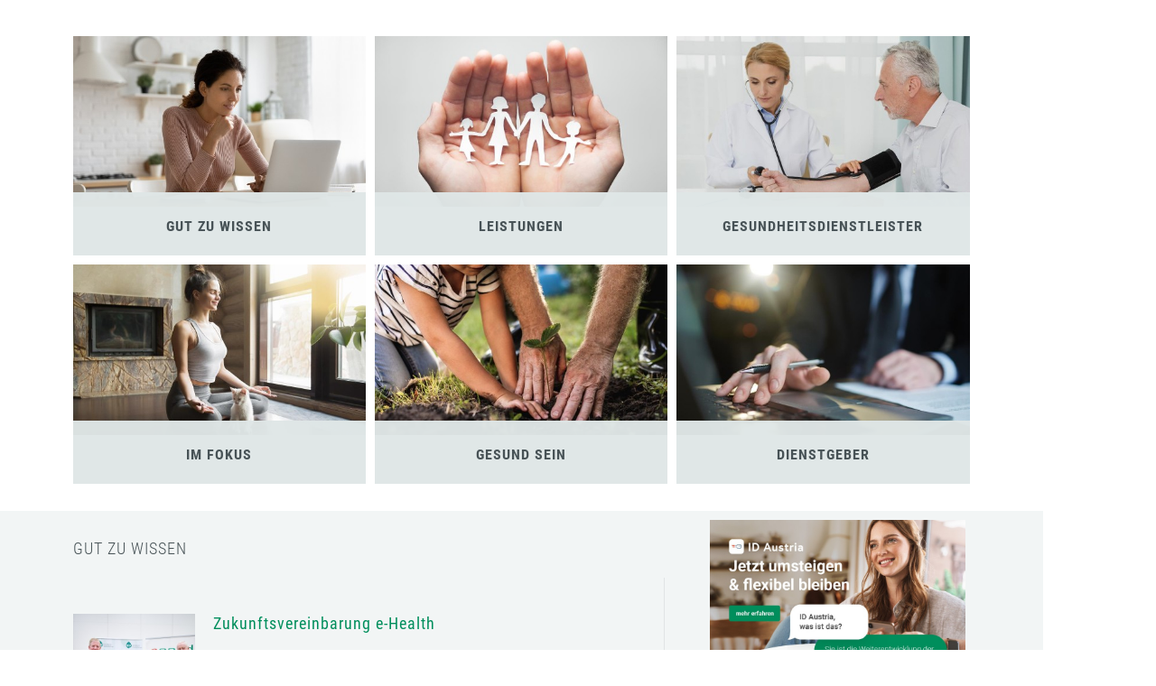

--- FILE ---
content_type: text/html;charset=utf-8
request_url: https://www.bvaeb.at/cdscontent/content_print.xhtml?contentid=10007.844634&print=true
body_size: 18351
content:
<!DOCTYPE html><html lang="de">

	<!-- Layout: applicationPrint -->


	<!-- Head Start --><head>

		<!-- header-prepend Start -->
		<!-- header-prepend Ende -->
			<meta name="ROBOTS" content="NOINDEX, NOFOLLOW" />

		<!-- SIDEBAR1 Start --><!-- CMS/.MASTER/[Templates]/Meta/Meta Start -->
<!-- custom css includes need to be loaded before default css START  --><meta name="google-site-verification" content="OqrlXAS8FTqkYyH3zD0GcoZ9z-YQbIJmMGybyjm_e2M" />
<meta name="google-site-verification" content="ZeXwcOUP56L4o_TXe68PVs2GKxHDJyycQZp1hz77sKY" />
<!-- custom css includes need to be loaded before default css END  -->
            <meta charset="UTF-8">
    <meta http-equiv="X-UA-Compatible" content="IE=edge" />
    <meta name="google-site-verification" content="ZoQ04IEmKXiqY_vVllXxvNW-MCWM2MsgtZDeVShQmTQ" />
    <meta name="google-site-verification" content="uMFfGsYzoEpuSo2MkdJZPf-Wp1ei7kmOMEQfY1HRM0E" />
<!-- Piwik -->
<script type="text/javascript">
                                    var metaTitle='Soziale Sicherheit Online - Juli/August 2012',
                metaContentid='10007.844634',
                cmsIncidentMessage="";
        </script>
    <title>Soziale Sicherheit Online - Juli/August 2012</title>
    <link href="/cdscontent/load?contentid=10007.740392&version=1769014333" id="main_general_css" type="text/css" rel="stylesheet" media="screen, print" />
    <link href="/cdscontent/load?contentid=10007.740395&version=1741689345" id="main_app_css" type="text/css" rel="stylesheet" media="screen, print" />
    <link href="/cdscontent/load?contentid=10007.786361&version=1741689384" id="main_newapp_css" type="text/css" rel="stylesheet" media="screen, print" />
<link href="/cdscontent/load?contentid=10007.821785&version=1741687133" id="main_portal_css" type="text/css" rel="stylesheet" media="screen, print" />
<link href="/cdscontent/load?contentid=10007.751757&version=1741689347" id="main_print_css" type="text/css" rel="stylesheet" media="screen, print" />
<link href="/cdscontent/load?contentid=10007.752052&version=1765990612" id="main_contrast_css" type="text/css" rel="stylesheet" media="screen, print" />
    <noscript>
<link href="/cdscontent/load?contentid=10007.748912&version=1741689349" id="main_general_noscript_css" type="text/css" rel="stylesheet" media="screen, print" />
</noscript>
        <link rel="icon" href="/cdscontent/load?contentid=10008.684732&version=1741686433" />
<!-- SCRIPTS -->
<script id="jquery-3.6.0.min.js" type="text/javascript" src="/cdscontent/load?contentid=10008.712756&version=1697659712"></script>
<script id="jquery-ui-1.12.1.min.js" type="text/javascript" src="/cdscontent/load?contentid=10008.712757&version=1697659712"></script>
<script>
        jQuery3_6_0 = jQuery;

        // jQuery version handling:
        // Always use a version postfix when adding new jQuery version. Current versions:
        // $esv			... deprecated - remove when all apps have updated to $esv_v3
        // $esv_v3 		... points to jQuery 3.6.0
        // jQuery | $	... always points to the newest version
        $esv = jQuery3_6_0;
        $esv_v3 = jQuery3_6_0;

            (function() {
                var lowerCaseDomain = location.host.toLowerCase();

            if (lowerCaseDomain.search(/(\.et\.)|(localhost)/) > -1) {
                console.warn("[Deprecation] $esv and $esvapp is deprecated. Please update to $esv_v3 instead which points to jQuery 3.6.0. See more on https://jquery.com/upgrade-guide/3.0/");
            }
        })();
    </script>
<script id="general.js" type="text/javascript" src="/cdscontent/load?contentid=10008.647076&version=1767878166"></script>
<script id="application.js" type="text/javascript" src="/cdscontent/load?contentid=10008.647077&version=1748439133"></script>
<script id="respimages.js" type="text/javascript" src="/cdscontent/load?contentid=10008.608649&version=1697659717"></script>
<script id="thirdparty.min.js" type="text/javascript" src="/cdscontent/load?contentid=10008.647075&version=1713455109"></script>
<!-- custom JS includes need to be loaded after jquery START  -->
<!-- custom JS includes need to be loaded after jquery END  -->








<!-- wrong domain --><meta http-equiv="refresh" content="0;URL=https://www.sozialversicherung.at/cdscontent/content_print.xhtml?contentid%3D10007.844634%26print%3Dtrue" /><meta name="ROBOTS" content="NOINDEX, FOLLOW" /><meta http-equiv="X-UA-Compatible" content="IE=edge,chrome=1" />                    <meta name="PP.PrettyPath" content="Startseite/Fachinformationen/Fachzeitschrift_"Soziale_Sicherheit"_Online/Archiv/Ausgaben_2012/Soziale_Sicherheit_Online_-_Juli/August_2012">

<meta name="viewport" content="width=device-width, initial-scale=1">
<meta name="date" content="2014-01-31T17:59+0100" />
<!-- CMS/.MASTER/[Templates]/Meta Ende -->
<!-- Meta end -->
		<!-- SIDEBAR1 Ende -->

		<!-- header-append Start -->
		<!-- header-append Ende --><script type="text/javascript" src="/cdscontent/jakarta.faces.resource/faces.js.xhtml;jsessionid=H-nECBS1c9XbTg1b5pOkknxd_90r20t7AAPNYJzb.esvpapp1a-webapps-02-webapps-02?ln=jakarta.faces"></script><link rel="stylesheet" type="text/css" href="/cdscontent/jakarta.faces.resource/session-timeout-clue.css.xhtml;jsessionid=H-nECBS1c9XbTg1b5pOkknxd_90r20t7AAPNYJzb.esvpapp1a-webapps-02-webapps-02?ln=esvportalcss&amp;v=2.0.13" /><script type="text/javascript" src="/cdscontent/jakarta.faces.resource/core.js.xhtml;jsessionid=H-nECBS1c9XbTg1b5pOkknxd_90r20t7AAPNYJzb.esvpapp1a-webapps-02-webapps-02?ln=esvportaljs&amp;v=2.0.13"></script><script type="text/javascript" src="/cdscontent/jakarta.faces.resource/sv-featherlight.js.xhtml;jsessionid=H-nECBS1c9XbTg1b5pOkknxd_90r20t7AAPNYJzb.esvpapp1a-webapps-02-webapps-02?ln=esvportaljs&amp;v=2.0.13"></script><script type="text/javascript" src="/cdscontent/jakarta.faces.resource/dialog.js.xhtml;jsessionid=H-nECBS1c9XbTg1b5pOkknxd_90r20t7AAPNYJzb.esvpapp1a-webapps-02-webapps-02?ln=esvportaljs&amp;v=2.0.13"></script><script type="text/javascript" src="/cdscontent/jakarta.faces.resource/timer.js.xhtml;jsessionid=H-nECBS1c9XbTg1b5pOkknxd_90r20t7AAPNYJzb.esvpapp1a-webapps-02-webapps-02?ln=esvportaljs&amp;v=2.0.13"></script><script type="text/javascript" src="/cdscontent/jakarta.faces.resource/ibsys-session-service.js.xhtml;jsessionid=H-nECBS1c9XbTg1b5pOkknxd_90r20t7AAPNYJzb.esvpapp1a-webapps-02-webapps-02?ln=esvportaljs&amp;v=2.0.13"></script><script type="text/javascript" src="/cdscontent/jakarta.faces.resource/session-timeout-clue.js.xhtml;jsessionid=H-nECBS1c9XbTg1b5pOkknxd_90r20t7AAPNYJzb.esvpapp1a-webapps-02-webapps-02?ln=esvportaljs&amp;v=2.0.13"></script></head>
	<!-- Head Ende -->

	<!-- Body Start --><body class="portal-sv   template-Standardpublikation">

		<!-- 1. isLayoutApplicationWithNav: false -->

		<!-- 3. isLayoutApplicationWithoutNav: false -->

		<!-- 4. isLayoutBackendApplication: false -->

		<!-- 5. isLayoutApplicationPrint: true -->

	<!-- Start: applicationPrintBefore --><div id="esv-container"><div class="content" id="esv-content_with_nav" role="main">
	<div id="topsprungmarke"></div><div class="contentline"><div class="right">

	<!-- Ende: applicationPrintBefore -->

		<!-- Content Start --><!-- .Master/[Templates]/Standardpublikation Start --><!-- Tagtyp eSV_GeschuetzterBereich start --><!-- noindexstart -->        <!-- noindexend --><!-- Tagtyp eSV_GeschuetzterBereich end -->	<!-- noindexstart -->		<!-- noindexend --><div class="contentline"><div class="right"><!-- tagtyp esvbreadcrumb start --><!-- noindexstart --><nav class="breadcrumb" aria-label="Pfadnavigation"><ul><li class="bcnode"><a href="https://www.sozialversicherung.at/cdscontent/?contentid=10007.821628&amp;portal=svportal" title="Website">Website</a></li><li class="bcnode"><a href="https://www.sozialversicherung.at/cdscontent/?contentid=10007.821628&amp;portal=svportal" title="Startseite">Startseite</a></li><li class="bcnode"><a href="https://www.sozialversicherung.at/cdscontent/?contentid=10007.845238&amp;portal=svportal" title="Fachinformationen">Fachinformationen</a></li><li class="bcnode"><a href="https://www.sozialversicherung.at/cdscontent/?contentid=10007.845229&amp;portal=svportal" title="Fachzeitschrift "Soziale Sicherheit" Online">Fachzeitschrift "Soziale Sicherheit" Online</a></li><li class="bcnode"><a href="https://www.sozialversicherung.at/cdscontent/?contentid=10007.845226&amp;portal=svportal" title="Archiv">Archiv</a></li><li class="bcnode"><a href="https://www.sozialversicherung.at/cdscontent/?contentid=10007.844659&amp;portal=svportal" title="Ausgaben 2012">Ausgaben 2012</a></li><li class="bcleaf">Soziale Sicherheit Online - Juli/August 2012</li></ul></nav><!-- noindexend --><!-- tagtyp esvbreadcrumb end --><div class="titlezone"><div class="titletext">    <!-- tagtyp pagetools start -->
    <!-- noindexstart -->
    
            <div class="pagetools">
                        <a href="javascript:window.print();"><img class="icon_print" src="/cdscontent/load?contentid=10008.684754&version=1426532241" alt="DRUCKEN" title="DRUCKEN" /></a>
        </div>
        <!-- noindexend -->
    <!-- tagtyp pagetools end -->
<h1>Soziale Sicherheit Online - Juli/August 2012</h1></div><!-- titletext --></div><!-- titlezone --><hr class="zonecloser" /><div class="detail"><div data-aloha-block-type="EmptyBlock"><!-- Tagtyp esvtoc Start -->
</div><div class="text"><p>
</p><p>



</p><p>
</p><p><!-- Tagtyp eSV_Link start --><a  class="esvlink esvlink_right" target="_self" href="https://www.sozialversicherung.at/cdscontent/?contentid=10007.844635&amp;portal=svportal"><img class="icon_small" src="/cdscontent/load?contentid=10008.684758&version=1426532241" alt="" /><span class="esvlink-linktext">Editorial Juli/August 2012</span></a><!-- Tagtyp eSV_Link end --></p><p>



</p><h2>SOZIALVERSICHERUNG ALLGEMEIN</h2><p><!-- Tagtyp eSV_Link start --><a  class="esvlink esvlink_pdf" target="_blank" href="https://www.sozialversicherung.at/cdscontent/load?contentid=10008.714194&amp;version=1391184549" rel='noopener' data-ppdlAction="download" data-ppdlValue="895524_sosi_07_08_2012_organisation_und_selbstverwaltung.pdf (714194)" onclick="ESV.trackPiwikDownloadClick('895524_sosi_07_08_2012_organisation_und_selbstverwaltung.pdf (714194) [Soziale Sicherheit Online - Juli/August 2012 (844634)]','DOWNLOAD','https://www.sozialversicherung.at/cdscontent/load?contentid=10008.714194&amp;version=1391184549')" onkeydown="ESV.trackPiwikDownloadKey('895524_sosi_07_08_2012_organisation_und_selbstverwaltung.pdf (714194) [Soziale Sicherheit Online - Juli/August 2012 (844634)]','DOWNLOAD','https://www.sozialversicherung.at/cdscontent/load?contentid=10008.714194&amp;version=1391184549')"><img class="icon_small" src="/cdscontent/load?contentid=10008.684756&version=1426532240" alt="" /><span class="esvlink-linktext">Organisation und Selbstverwaltung</span>&nbsp;<span class="link_file_size">(<span class="esvlink-type">PDF, </span>883 KB)</span></a><!-- Tagtyp eSV_Link end --></p><p>
</p><p><!-- Tagtyp eSV_Link start --><a  class="esvlink esvlink_right" target="_self" href="https://www.sozialversicherung.at/cdscontent/?contentid=10007.844636&amp;portal=svportal"><img class="icon_small" src="/cdscontent/load?contentid=10008.684758&version=1426532241" alt="" /><span class="esvlink-linktext">Pilotprojekt e-Medikation erfolgreich abgeschlossen</span></a><!-- Tagtyp eSV_Link end --></p><p>



</p><p>Finanzierung der Sozialversicherung</p><p>
Freiwillige Versicherungen<br/></p><p>



</p><h2>SOZIALE KRANKENVERSICHERUNG</h2><p>




Geschützte Personen<br/>
Gesundheitsförderung und Prävention<br/>
Hilfe im Krankheitsfall<br/>
Spitalspflege<br/>
Vielfältige andere Leistungen<br/>
Mutterschaft<br/>
Eigene Einrichtungen<br/></p><p>



</p><h2>SOZIALE PENSIONSVERSICHERUNG</h2><p>




Leistungen allgemein - Versicherungszeiten und<br/>
Anspruchsvoraussetzungen<br/>
Pensionshöhe<br/>
Hinterbliebenenpension<br/>
Rehabilitation, Rehabilitationseinrichtungen<br/>
Finanzierung der Pensionsversicherung<br/></p><p>



</p><h2>SOZIALE UNFALLVERSICHERUNG</h2><p>




Leistungen allgemein - Schadensfälle, <br/>
Unfallversicherungsträger, Pflichtversicherung<br/>
Arbeitsunfälle, Berufskrankheiten, Meldepflicht<br/>
Schadensverhütung - Vorsorge für Erste Hilfe, <br/>
Unfallheilbehandlung, Rehabilitation<br/>
Entschädigungen und Entgeltfortzahlung<br/>
Soziale Unfallversicherung für Schülerinnen und Schüler sowie für Studierende<br/>
Schutz für Hilfsorganisationen<br/></p><p>



</p><h2>DIVERSE LEISTUNGEN</h2><p>




Pflegegeld<br/></p><p>
</p><p><!-- Tagtyp eSV_Link start --><a  class="esvlink esvlink_pdf" target="_blank" href="https://www.sozialversicherung.at/cdscontent/load?contentid=10008.714126&amp;version=1391184543" rel='noopener' data-ppdlAction="download" data-ppdlValue="895521_sosi_07_08_2012_internationale_sozialversicherung.pdf (714126)" onclick="ESV.trackPiwikDownloadClick('895521_sosi_07_08_2012_internationale_sozialversicherung.pdf (714126) [Soziale Sicherheit Online - Juli/August 2012 (844634)]','DOWNLOAD','https://www.sozialversicherung.at/cdscontent/load?contentid=10008.714126&amp;version=1391184543')" onkeydown="ESV.trackPiwikDownloadKey('895521_sosi_07_08_2012_internationale_sozialversicherung.pdf (714126) [Soziale Sicherheit Online - Juli/August 2012 (844634)]','DOWNLOAD','https://www.sozialversicherung.at/cdscontent/load?contentid=10008.714126&amp;version=1391184543')"><img class="icon_small" src="/cdscontent/load?contentid=10008.684756&version=1426532240" alt="" /><span class="esvlink-linktext">Internationale Sozialversicherung</span>&nbsp;<span class="link_file_size">(<span class="esvlink-type">PDF, </span>832 KB)</span></a><!-- Tagtyp eSV_Link end --></p><p>
</p><p><!-- Tagtyp eSV_Link start --><a  class="esvlink esvlink_pdf" target="_blank" href="https://www.sozialversicherung.at/cdscontent/load?contentid=10008.714277&amp;version=1391184554" rel='noopener' data-ppdlAction="download" data-ppdlValue="895527_sosi_07_08_2012_sicher_in_den_urlaub.pdf (714277)" onclick="ESV.trackPiwikDownloadClick('895527_sosi_07_08_2012_sicher_in_den_urlaub.pdf (714277) [Soziale Sicherheit Online - Juli/August 2012 (844634)]','DOWNLOAD','https://www.sozialversicherung.at/cdscontent/load?contentid=10008.714277&amp;version=1391184554')" onkeydown="ESV.trackPiwikDownloadKey('895527_sosi_07_08_2012_sicher_in_den_urlaub.pdf (714277) [Soziale Sicherheit Online - Juli/August 2012 (844634)]','DOWNLOAD','https://www.sozialversicherung.at/cdscontent/load?contentid=10008.714277&amp;version=1391184554')"><img class="icon_small" src="/cdscontent/load?contentid=10008.684756&version=1426532240" alt="" /><span class="esvlink-linktext">Sicher in den Urlaub</span>&nbsp;<span class="link_file_size">(<span class="esvlink-type">PDF, </span>725 KB)</span></a><!-- Tagtyp eSV_Link end --></p><p>
</p><p></p><p>



</p><p><br/>
<br/></p><p>


</p>        <div class="date">‌
    <!-- noindexstart -->
            Zuletzt aktualisiert am 26. Januar 2023    <!-- noindexend -->
        </div><!--/datum -->
</div><!--/text --></div><!--/detail --><aside class="sidebar"><!-- tagtyp esvsidebarlinkbox start --><div class="linkbox    " role="region" aria-label="Mehr zum Thema"><h3 id="sidebar17811892" data-headline="Mehr zum Thema" class='linkblock_title  not_linked ' data-display=""><img class="" src="/cdscontent/load?contentid=10008.684753&amp;version=1426532240" alt="" />Mehr zum Thema</h3><div id="ariaID_17811892"><ul class="esvlinks"><!-- Tagtyp eSV_Link start --><li><a  class="esvlink esvlink_right" target="_self" href="https://www.sozialversicherung.at/bewe/?contentid=10007.845233&amp;portal=svportal"><img class="icon_small" src="/cdscontent/load?contentid=10008.684758&version=1426532241" alt="" /><span class="esvlink-linktext">Online Bestellung</span></a></li><!-- Tagtyp eSV_Link end --><!-- Tagtyp eSV_Link start --><li><a  class="esvlink esvlink_right" target="_self" href="https://www.sozialversicherung.at/cdscontent/?contentid=10007.844627&amp;portal=svportal"><img class="icon_small" src="/cdscontent/load?contentid=10008.684758&version=1426532241" alt="" /><span class="esvlink-linktext">Soziale Sicherheit Online - Juni 2012</span></a></li><!-- Tagtyp eSV_Link end --></ul></div></div><!-- tagtyp esvsidebarlinkbox end --><!-- tagtyp esvsidebarkontaktbox start --><div class="links_kontakt linkbox   " role="region" aria-label="Kontakt"><h3 id="sidebar17811891" data-headline="Kontakt" class="linkblock_title not_linked" data-display=""><img class="" src="/cdscontent/load?contentid=10008.684736&amp;version=1426532236" alt="" />Kontakt</h3><div class="text"><div id="ariaID_17811891"><ul class="esvlinks"><!-- tagtyp esvkontaktlink start --><li class="contact_item"><span class="contact_function"> </span><h4 class="contact_name"><a href="https://www.sozialversicherung.at/cdscontent/?contentid=10007.844634&amp;portal=svportal&amp;content_contentid=10007.693632">  Chefredakteur<br/> Soziale Sicherheit:<br/> Mag. Wolfgang Beigl </a></h4>+43 1 711 32 – 0<br /><a href="mailto:sosi@sozialversicherung.at" class="mail_link">sosi@sozialversicherung.at</a></li><!-- tagtyp esvkontaktlink end --></ul></div></div></div><!-- tagtyp esvsidebarkontaktbox end --></aside>    <!-- tagtyp pagetools start -->
    <!-- noindexstart -->
    
            <div class="pagefooter">
            <div class="back">
                <a id="backlink" href="javascript:window.history.back();"><img class="prev" src="/cdscontent/load?contentid=10008.611057&version=1422621054" alt="" />ZURÜCK</a>
                            </div>
                    </div>
        <!-- noindexend -->
    <!-- tagtyp pagetools end -->
</div><!-- right --></div><!--/contentline--><!-- Tagtyp eSV_LinkedPageContent start --><!-- Tagtyp eSV_LinkedPageContent end --><!-- noindexstart -->		<!-- noindexend --><!-- .Master/[Templates]/Standardpublikation Ende -->

		<!-- Content Ende -->

		<!-- 7. isLayoutApplicationWithNav: false -->

		<!-- 8. isLayoutApplicationWithoutNav: false -->

		<!-- 9. isLayoutBackendApplication: false -->

		<!-- 10. isLayoutApplicationPrint: true -->

	<!-- Start: applicationPrintAfter --></div></div></div>
	<div class="clear"></div></div>
	<!-- Ende: applicationPrintAfter --></body>
	<!-- Body End --></html>

--- FILE ---
content_type: text/html;charset=utf-8
request_url: https://www.sozialversicherung.at/cdscontent/content_print.xhtml?contentid%3D10007.844634%26print%3Dtrue
body_size: 40004
content:
<!DOCTYPE html><html lang="de">

	<!-- Layout: applicationPrint -->


	<!-- Head Start --><head>

		<!-- header-prepend Start -->
		<!-- header-prepend Ende -->
			<meta name="ROBOTS" content="NOINDEX, NOFOLLOW" />

		<!-- SIDEBAR1 Start --><!-- CMS/.MASTER/[Templates]/Meta/Meta Start -->
<!-- custom css includes need to be loaded before default css START  --><meta name="google-site-verification" content="OqrlXAS8FTqkYyH3zD0GcoZ9z-YQbIJmMGybyjm_e2M" />
<meta name="google-site-verification" content="ZeXwcOUP56L4o_TXe68PVs2GKxHDJyycQZp1hz77sKY" />
<!-- custom css includes need to be loaded before default css END  -->
            <meta charset="UTF-8">
    <meta http-equiv="X-UA-Compatible" content="IE=edge" />
    <meta name="google-site-verification" content="ZoQ04IEmKXiqY_vVllXxvNW-MCWM2MsgtZDeVShQmTQ" />
    <meta name="google-site-verification" content="uMFfGsYzoEpuSo2MkdJZPf-Wp1ei7kmOMEQfY1HRM0E" />
<!-- Piwik -->
<script type="text/javascript">
                                    var metaTitle='Portal der österreichischen Sozialversicherung',
                metaContentid='10007.821628',
                cmsIncidentMessage="";
        </script>
    <title>Portal der österreichischen Sozialversicherung</title>
    <link href="/cdscontent/load?contentid=10007.740392&version=1769014333" id="main_general_css" type="text/css" rel="stylesheet" media="screen, print" />
    <link href="/cdscontent/load?contentid=10007.740395&version=1741689345" id="main_app_css" type="text/css" rel="stylesheet" media="screen, print" />
    <link href="/cdscontent/load?contentid=10007.786361&version=1741689384" id="main_newapp_css" type="text/css" rel="stylesheet" media="screen, print" />
<link href="/cdscontent/load?contentid=10007.821785&version=1741687133" id="main_portal_css" type="text/css" rel="stylesheet" media="screen, print" />
<link href="/cdscontent/load?contentid=10007.751757&version=1741689347" id="main_print_css" type="text/css" rel="stylesheet" media="print" />
<link href="/cdscontent/load?contentid=10007.752052&version=1765990612" id="main_contrast_css" type="text/css" rel="stylesheet" media="screen, print" />
    <noscript>
<link href="/cdscontent/load?contentid=10007.748912&version=1741689349" id="main_general_noscript_css" type="text/css" rel="stylesheet" media="screen, print" />
</noscript>
        <link rel="icon" href="/cdscontent/load?contentid=10008.684732&version=1741686433" />
<!-- SCRIPTS -->
<script id="jquery-3.6.0.min.js" type="text/javascript" src="/cdscontent/load?contentid=10008.712756&version=1697659712"></script>
<script id="jquery-ui-1.12.1.min.js" type="text/javascript" src="/cdscontent/load?contentid=10008.712757&version=1697659712"></script>
<script>
        jQuery3_6_0 = jQuery;

        // jQuery version handling:
        // Always use a version postfix when adding new jQuery version. Current versions:
        // $esv			... deprecated - remove when all apps have updated to $esv_v3
        // $esv_v3 		... points to jQuery 3.6.0
        // jQuery | $	... always points to the newest version
        $esv = jQuery3_6_0;
        $esv_v3 = jQuery3_6_0;

            (function() {
                var lowerCaseDomain = location.host.toLowerCase();

            if (lowerCaseDomain.search(/(\.et\.)|(localhost)/) > -1) {
                console.warn("[Deprecation] $esv and $esvapp is deprecated. Please update to $esv_v3 instead which points to jQuery 3.6.0. See more on https://jquery.com/upgrade-guide/3.0/");
            }
        })();
    </script>
<script id="general.js" type="text/javascript" src="/cdscontent/load?contentid=10008.647076&version=1767878166"></script>
<script id="application.js" type="text/javascript" src="/cdscontent/load?contentid=10008.647077&version=1748439133"></script>
<script id="respimages.js" type="text/javascript" src="/cdscontent/load?contentid=10008.608649&version=1697659717"></script>
<script id="thirdparty.min.js" type="text/javascript" src="/cdscontent/load?contentid=10008.647075&version=1713455109"></script>
<!-- custom JS includes need to be loaded after jquery START  -->
<!-- custom JS includes need to be loaded after jquery END  -->




<meta name="revisit-after" content="0 days" /><meta name="robots" content="index,follow" />            <meta name="PP.PrettyPath" content="Startseite">

<meta name="viewport" content="width=device-width, initial-scale=1">
<meta name="date" content="2015-02-09T07:23+0100" />
<!-- CMS/.MASTER/[Templates]/Meta Ende -->
<!-- Meta end -->
		<!-- SIDEBAR1 Ende -->

		<!-- header-append Start -->
		<!-- header-append Ende --><script type="text/javascript" src="/cdscontent/jakarta.faces.resource/faces.js.xhtml;jsessionid=wRSbVgcvHkihxqc7F2CmabnPk3j7H4l5Q1Q-muPC.esvpapp1a-webapps-01-webapps-01?ln=jakarta.faces"></script><link rel="stylesheet" type="text/css" href="/cdscontent/jakarta.faces.resource/session-timeout-clue.css.xhtml;jsessionid=wRSbVgcvHkihxqc7F2CmabnPk3j7H4l5Q1Q-muPC.esvpapp1a-webapps-01-webapps-01?ln=esvportalcss&amp;v=2.0.13" /><script type="text/javascript" src="/cdscontent/jakarta.faces.resource/core.js.xhtml;jsessionid=wRSbVgcvHkihxqc7F2CmabnPk3j7H4l5Q1Q-muPC.esvpapp1a-webapps-01-webapps-01?ln=esvportaljs&amp;v=2.0.13"></script><script type="text/javascript" src="/cdscontent/jakarta.faces.resource/sv-featherlight.js.xhtml;jsessionid=wRSbVgcvHkihxqc7F2CmabnPk3j7H4l5Q1Q-muPC.esvpapp1a-webapps-01-webapps-01?ln=esvportaljs&amp;v=2.0.13"></script><script type="text/javascript" src="/cdscontent/jakarta.faces.resource/dialog.js.xhtml;jsessionid=wRSbVgcvHkihxqc7F2CmabnPk3j7H4l5Q1Q-muPC.esvpapp1a-webapps-01-webapps-01?ln=esvportaljs&amp;v=2.0.13"></script><script type="text/javascript" src="/cdscontent/jakarta.faces.resource/timer.js.xhtml;jsessionid=wRSbVgcvHkihxqc7F2CmabnPk3j7H4l5Q1Q-muPC.esvpapp1a-webapps-01-webapps-01?ln=esvportaljs&amp;v=2.0.13"></script><script type="text/javascript" src="/cdscontent/jakarta.faces.resource/ibsys-session-service.js.xhtml;jsessionid=wRSbVgcvHkihxqc7F2CmabnPk3j7H4l5Q1Q-muPC.esvpapp1a-webapps-01-webapps-01?ln=esvportaljs&amp;v=2.0.13"></script><script type="text/javascript" src="/cdscontent/jakarta.faces.resource/session-timeout-clue.js.xhtml;jsessionid=wRSbVgcvHkihxqc7F2CmabnPk3j7H4l5Q1Q-muPC.esvpapp1a-webapps-01-webapps-01?ln=esvportaljs&amp;v=2.0.13"></script></head>
	<!-- Head Ende -->

	<!-- Body Start --><body class="portal-sv   template-Startseite">

		<!-- 1. isLayoutApplicationWithNav: false -->

		<!-- 3. isLayoutApplicationWithoutNav: false -->

		<!-- 4. isLayoutBackendApplication: false -->

		<!-- 5. isLayoutApplicationPrint: true -->

	<!-- Start: applicationPrintBefore --><div id="esv-container"><div class="content" id="esv-content_with_nav" role="main">
	<div id="topsprungmarke"></div><div class="contentline"><div class="right">

	<!-- Ende: applicationPrintBefore -->

		<!-- Content Start --><!-- .Master/[Templates]/Startseite Start --><style type="text/css">
    #esv-nav_portal_detail {
    display:none;
    }

    #esv-navigation {
    display:none;
    }
</style><!-- Tagtyp eSV_GeschuetzterBereich start --><!-- noindexstart -->        <!-- noindexend --><!-- Tagtyp eSV_GeschuetzterBereich end --><div class="line imagenavi"><div class="center"><h1 class="pagetitle">Startseite</h1><!-- tagtyp esvbildnavigation start --><div role="navigation" aria-label="Bildnavigation"><ul class="three neutral" data-tagname="bildnavigation"><li class="imgnaviitem  li1" id="image-navi-pageid-846547"><div class="inner"><div class="imgnaviimage"><a href="https://www.sozialversicherung.at/cdscontent/?contentid=10007.867177&amp;portal=svportal" rel="bookmark" title="GUT ZU WISSEN"><picture><source srcset="/GenticsImageStore/500/auto/prop/cdscontent/load?contentid=10008.762208&amp;version=1637755573 2x, /GenticsImageStore/250/auto/prop/cdscontent/load?contentid=10008.762208&amp;version=1637755573 1x" media="(max-width: 500px)" /><source srcset="/GenticsImageStore/700/auto/prop/cdscontent/load?contentid=10008.762208&amp;version=1637755573 1.5x, /GenticsImageStore/500/auto/prop/cdscontent/load?contentid=10008.762208&amp;version=1637755573 1x" media="(min-width: 500px)" /><img src="/GenticsImageStore/500/auto/prop/cdscontent/load?contentid=10008.762208&amp;version=1637755573" alt="Mehr Informationen zum Thema: 'GUT ZU WISSEN'"  title="Mehr Informationen zum Thema: 'GUT ZU WISSEN'" /></picture></a></div><div class="imgnavitext "><h2><a href="https://www.sozialversicherung.at/cdscontent/?contentid=10007.867177&amp;portal=svportal" rel="bookmark" title="GUT ZU WISSEN">GUT ZU WISSEN</a></h2></div></div></li><li class="imgnaviitem  li2" id="image-navi-pageid-821625"><div class="inner"><div class="imgnaviimage"><a href="https://www.sozialversicherung.at/cdscontent/?contentid=10007.820983&amp;portal=svportal" rel="bookmark" title="LEISTUNGEN"><picture><source srcset="/GenticsImageStore/500/auto/prop/cdscontent/load?contentid=10008.729422&amp;version=1576676930 2x, /GenticsImageStore/250/auto/prop/cdscontent/load?contentid=10008.729422&amp;version=1576676930 1x" media="(max-width: 500px)" /><source srcset="/GenticsImageStore/700/auto/prop/cdscontent/load?contentid=10008.729422&amp;version=1576676930 1.5x, /GenticsImageStore/500/auto/prop/cdscontent/load?contentid=10008.729422&amp;version=1576676930 1x" media="(min-width: 500px)" /><img src="/GenticsImageStore/500/auto/prop/cdscontent/load?contentid=10008.729422&amp;version=1576676930" alt="Mehr Informationen zum Thema: 'LEISTUNGEN'"  title="Mehr Informationen zum Thema: 'LEISTUNGEN'" /></picture></a></div><div class="imgnavitext "><h2><a href="https://www.sozialversicherung.at/cdscontent/?contentid=10007.820983&amp;portal=svportal" rel="bookmark" title="LEISTUNGEN">LEISTUNGEN</a></h2></div></div></li><li class="imgnaviitem  li3" id="image-navi-pageid-846806"><div class="inner"><div class="imgnaviimage"><a href="https://www.sozialversicherung.at/cdscontent/?contentid=10007.821573&amp;portal=svportal" rel="bookmark" title="GESUNDHEITSDIENSTLEISTER"><picture><source srcset="/GenticsImageStore/500/auto/prop/cdscontent/load?contentid=10008.729418&amp;version=1576676884 2x, /GenticsImageStore/250/auto/prop/cdscontent/load?contentid=10008.729418&amp;version=1576676884 1x" media="(max-width: 500px)" /><source srcset="/GenticsImageStore/700/auto/prop/cdscontent/load?contentid=10008.729418&amp;version=1576676884 1.5x, /GenticsImageStore/500/auto/prop/cdscontent/load?contentid=10008.729418&amp;version=1576676884 1x" media="(min-width: 500px)" /><img src="/GenticsImageStore/500/auto/prop/cdscontent/load?contentid=10008.729418&amp;version=1576676884" alt="Mehr Informationen zum Thema: 'GESUNDHEITSDIENSTLEISTER'"  title="Mehr Informationen zum Thema: 'GESUNDHEITSDIENSTLEISTER'" /></picture></a></div><div class="imgnavitext "><h2><a href="https://www.sozialversicherung.at/cdscontent/?contentid=10007.821573&amp;portal=svportal" rel="bookmark" title="GESUNDHEITSDIENSTLEISTER">GESUNDHEITSDIENSTLEISTER</a></h2></div></div></li><li class="imgnaviitem  li4" id="image-navi-pageid-846548"><div class="inner"><div class="imgnaviimage"><a href="https://www.sozialversicherung.at/cdscontent/?contentid=10007.845238&amp;portal=svportal" rel="bookmark" title="IM FOKUS"><picture><source srcset="/GenticsImageStore/500/auto/prop/cdscontent/load?contentid=10008.729426&amp;version=1576677077 2x, /GenticsImageStore/250/auto/prop/cdscontent/load?contentid=10008.729426&amp;version=1576677077 1x" media="(max-width: 500px)" /><source srcset="/GenticsImageStore/700/auto/prop/cdscontent/load?contentid=10008.729426&amp;version=1576677077 1.5x, /GenticsImageStore/500/auto/prop/cdscontent/load?contentid=10008.729426&amp;version=1576677077 1x" media="(min-width: 500px)" /><img src="/GenticsImageStore/500/auto/prop/cdscontent/load?contentid=10008.729426&amp;version=1576677077" alt="Mehr Informationen zum Thema: 'IM FOKUS'"  title="Mehr Informationen zum Thema: 'IM FOKUS'" /></picture></a></div><div class="imgnavitext "><h2><a href="https://www.sozialversicherung.at/cdscontent/?contentid=10007.845238&amp;portal=svportal" rel="bookmark" title="IM FOKUS">IM FOKUS</a></h2></div></div></li><li class="imgnaviitem  li5" id="image-navi-pageid-846549"><div class="inner"><div class="imgnaviimage"><a href="https://www.sozialversicherung.at/cdscontent/?contentid=10007.844477&amp;portal=svportal" rel="bookmark" title="GESUND SEIN"><picture><source srcset="/GenticsImageStore/500/auto/prop/cdscontent/load?contentid=10008.729423&amp;version=1576676905 2x, /GenticsImageStore/250/auto/prop/cdscontent/load?contentid=10008.729423&amp;version=1576676905 1x" media="(max-width: 500px)" /><source srcset="/GenticsImageStore/700/auto/prop/cdscontent/load?contentid=10008.729423&amp;version=1576676905 1.5x, /GenticsImageStore/500/auto/prop/cdscontent/load?contentid=10008.729423&amp;version=1576676905 1x" media="(min-width: 500px)" /><img src="/GenticsImageStore/500/auto/prop/cdscontent/load?contentid=10008.729423&amp;version=1576676905" alt="Mehr Informationen zum Thema: 'GESUND SEIN'"  title="Mehr Informationen zum Thema: 'GESUND SEIN'" /></picture></a></div><div class="imgnavitext "><h2><a href="https://www.sozialversicherung.at/cdscontent/?contentid=10007.844477&amp;portal=svportal" rel="bookmark" title="GESUND SEIN">GESUND SEIN</a></h2></div></div></li><li class="imgnaviitem  li6" id="image-navi-pageid-846805"><div class="inner"><div class="imgnaviimage"><a href="https://www.sozialversicherung.at/cdscontent/?contentid=10007.846862&amp;portal=svportal" rel="bookmark" title="DIENSTGEBER"><picture><source srcset="/GenticsImageStore/500/auto/prop/cdscontent/load?contentid=10008.729421&amp;version=1576676954 2x, /GenticsImageStore/250/auto/prop/cdscontent/load?contentid=10008.729421&amp;version=1576676954 1x" media="(max-width: 500px)" /><source srcset="/GenticsImageStore/700/auto/prop/cdscontent/load?contentid=10008.729421&amp;version=1576676954 1.5x, /GenticsImageStore/500/auto/prop/cdscontent/load?contentid=10008.729421&amp;version=1576676954 1x" media="(min-width: 500px)" /><img src="/GenticsImageStore/500/auto/prop/cdscontent/load?contentid=10008.729421&amp;version=1576676954" alt="Mehr Informationen zum Thema: 'DIENSTGEBER'"  title="Mehr Informationen zum Thema: 'DIENSTGEBER'" /></picture></a></div><div class="imgnavitext "><h2><a href="https://www.sozialversicherung.at/cdscontent/?contentid=10007.846862&amp;portal=svportal" rel="bookmark" title="DIENSTGEBER">DIENSTGEBER</a></h2></div></div></li></ul></div><script>
    // Escape Subtext Tabing for boxes without sublinks
    ESV.jQuery(document).ready(function(){
        ESV.jQuery('.imgnaviitem .inner .imgnavitext').each(function(){
            var imgLink = ESV.jQuery(this).siblings('.imgnaviimage').find('a').attr('href');
            var subLinkContainerLength = ESV.jQuery(this).find('.text').length;
            var subLinkFirstHref = ESV.jQuery(this).children('.text').find('a').first().attr('href');

            if((imgLink != "/notfound") && (subLinkContainerLength == 0)){
                    ESV.jQuery(this).find('a').eq(0).attr('tabindex', '-1');
            }
            if(subLinkFirstHref == "/notfound"){
                    ESV.jQuery(this).find('a').eq(0).attr('tabindex', '-1');
            }
        })
    })
</script><!-- tagtyp esvbildnavigation end --></div></div><div class="line grey"><div class="center"><div class="newslist"><div class="column1"><div class="boxline"><!-- tagtyp esvsidebarfreebox start --><div class="linkbox    " ><div class="text"><div id="ariaID_19131811"><div class="esvlinks"><p><!-- Tagtyp esvbild Start --><a href="https://www.sozialversicherung.at/cdscontent/?contentid=10007.887927&amp;portal=svportal" target='_blank' rel='noopener'><picture><source srcset="/GenticsImageStore/800/auto/prop/cdscontent/load?contentid=10008.770511&amp;version=1663052054 2x,
                                  /GenticsImageStore/400/auto/prop/cdscontent/load?contentid=10008.770511&amp;version=1663052054 1x" media="(max-width: 400px)" />
                  <source srcset="/GenticsImageStore/600/auto/prop/cdscontent/load?contentid=10008.770511&amp;version=1663052054 1x" media="(max-width: 600px)" />
                  <source srcset="/GenticsImageStore/800/auto/prop/cdscontent/load?contentid=10008.770511&amp;version=1663052054 1x" media="(min-width: 600px)" /><img class="esvbild  align_left" src="/GenticsImageStore/800/auto/prop/cdscontent/load?contentid=10008.770511&amp;version=1663052054" alt="Die Handy-Signatur wird zur ID Austria &ndash; Jetzt online umsteigen" title="Die Handy-Signatur wird zur ID Austria &ndash; Jetzt online umsteigen"/></picture></a><!-- Tagtyp esvbild Ende --></p></div></div></div></div><!-- tagtyp esvsidebarfreebox end --><!-- tagtyp esvsidebarfreebox start --><div class="linkbox    " ><div class="text"><div id="ariaID_18877696"><div class="esvlinks"><p><!-- Tagtyp esvbild Start --><a href="http://www.chipkarte.at/e-rezept" target='_blank' rel='noopener'><picture><source srcset="/GenticsImageStore/800/auto/prop/cdscontent/load?contentid=10008.765237&amp;version=1646912588 2x,
                                     /GenticsImageStore/400/auto/prop/cdscontent/load?contentid=10008.765237&amp;version=1646912588 1x" media="(max-width: 600px)" />
                      <source srcset="/GenticsImageStore/1000/auto/prop/cdscontent/load?contentid=10008.765237&amp;version=1646912588 1.5x,
                                      /GenticsImageStore/600/auto/prop/cdscontent/load?contentid=10008.765237&amp;version=1646912588 1x" media="(min-width: 600px)" /><img class="esvbild align-banner size_100pc" src="/GenticsImageStore/600/auto/prop/cdscontent/load?contentid=10008.765237&amp;version=1646912588" alt="Banner/Link zu e-Rezept Landing Page" title="Banner/Link zu e-Rezept Landing Page"/></picture></a><!-- Tagtyp esvbild Ende --></p></div></div></div></div><!-- tagtyp esvsidebarfreebox end --><!-- tagtyp esvsidebarlinkbox start --><div class="linkbox    " role="region" aria-label="Wichtige Links"><h3 id="sidebar17274493" data-headline="Wichtige Links" class='linkblock_title  not_linked ' data-display=""><img class="" src="/cdscontent/load?contentid=10008.684748&amp;version=1426532239" alt="" />Wichtige Links</h3><div id="ariaID_17274493"><ul class="esvlinks"><!-- Tagtyp eSV_Link start --><li><a  class="esvlink esvlink_right" target="_blank" href="https://www.id-austria.gv.at/hilfe" rel='noopener'><img class="icon_small" src="/cdscontent/load?contentid=10008.684758&version=1426532241" alt="" /><span class="esvlink-linktext">Infos ID Austria</span></a></li><!-- Tagtyp eSV_Link end --><!-- Tagtyp eSV_Link start --><li><a  class="esvlink esvlink_right" target="_blank" href="https://www.chipkarte.at/cdscontent/?contentid=10007.678532&amp;portal=ecardportal" rel='noopener'><img class="icon_small" src="/cdscontent/load?contentid=10008.684758&version=1426532241" alt="" /><span class="esvlink-linktext">Infos e-card</span></a></li><!-- Tagtyp eSV_Link end --></ul></div></div><!-- tagtyp esvsidebarlinkbox end --></div><div class="boxline_second"><!-- tagtyp esvsidebarlinkbox start --><div class="linkbox links_dropdown  teaser grey   " role="region" aria-label="Online-Services"><h3 id="sidebar17274492" data-headline="Online-Services" class='linkblock_title  not_linked ' data-display=""><a href="#" aria-expanded="false" aria-controls="ariaID_17274492"><img class="icon_dropdown" src="/cdscontent/load?contentid=10008.611009&amp;version=1422621054" alt="aufklappen" /><img class="icon_dropup" src="/cdscontent/load?contentid=10008.611051&amp;version=1422621054" alt="zuklappen" /><span aria-hidden="true">Online-Services</span></a></h3><div id="ariaID_17274492" aria-hidden="true" class="links_dropdown_content" ><ul class="esvlinks"><!-- Tagtyp eSV_Link start --><li><a  class="esvlink esvlink_right" target="_self" href="https://www.sozialversicherung.at/cdscontent/?contentid=10007.820976&amp;portal=svportal"><img class="icon_small" src="/cdscontent/load?contentid=10008.684758&version=1426532241" alt="" /><span class="esvlink-linktext">Versicherte</span></a></li><!-- Tagtyp eSV_Link end --><!-- Tagtyp eSV_Link start --><li><a  class="esvlink esvlink_right" target="_self" href="https://www.gesundheitskasse.at/cdscontent/?contentid=10007.820192&amp;portal=oegkdgportal"><img class="icon_small" src="/cdscontent/load?contentid=10008.684758&version=1426532241" alt="" /><span class="esvlink-linktext">Dienstgeber</span></a></li><!-- Tagtyp eSV_Link end --><!-- Tagtyp eSV_Link start --><li><a  class="esvlink esvlink_right" target="_self" href="https://www.sozialversicherung.at/cdscontent/?contentid=10007.821566&amp;portal=svportal"><img class="icon_small" src="/cdscontent/load?contentid=10008.684758&version=1426532241" alt="" /><span class="esvlink-linktext">Gesundheits<wbr>dienstleister</span></a></li><!-- Tagtyp eSV_Link end --></ul></div></div><!-- tagtyp esvsidebarlinkbox end --><!-- tagtyp esvsidebarlinkbox start --><div class="linkbox links_dropdown  teaser grey   " role="region" aria-label="Formulare"><h3 id="sidebar17274494" data-headline="Formulare" class='linkblock_title  not_linked ' data-display=""><a href="#" aria-expanded="false" aria-controls="ariaID_17274494"><img class="icon_dropdown" src="/cdscontent/load?contentid=10008.611009&amp;version=1422621054" alt="aufklappen" /><img class="icon_dropup" src="/cdscontent/load?contentid=10008.611051&amp;version=1422621054" alt="zuklappen" /><span aria-hidden="true">Formulare</span></a></h3><div id="ariaID_17274494" aria-hidden="true" class="links_dropdown_content" ><ul class="esvlinks"><!-- Tagtyp eSV_Link start --><li><a  class="esvlink esvlink_right" target="_self" href="https://www.sozialversicherung.at/cdscontent/?contentid=10007.820957&amp;portal=svportal"><img class="icon_small" src="/cdscontent/load?contentid=10008.684758&version=1426532241" alt="" /><span class="esvlink-linktext">Versicherte</span></a></li><!-- Tagtyp eSV_Link end --><!-- Tagtyp eSV_Link start --><li><a  class="esvlink esvlink_right" tabindex="-1" target="_self" href="/notfound"><img class="icon_small" src="/cdscontent/load?contentid=10008.684758&version=1426532241" alt="" /><span class="esvlink-linktext">Dienstgeber</span></a></li><!-- Tagtyp eSV_Link end --></ul></div></div><!-- tagtyp esvsidebarlinkbox end --></div><div class="banner"><!-- tagtyp esvsidebarbannerbox start --><div class="links_banner linkbox   "><ul><li><!-- Tagtyp esvbild Start --><a href="https://gefragt.sozialversicherung.at/?k=60d339901055a" target='_blank' rel='noopener'><img class="esvbild align-banner" src="/cdscontent/load?contentid=10008.750905&amp;version=1626244778" alt="SV-gefragt. Sie sind gefragt. Jetzt Feedback geben und Gutscheine erhalten. Jetzt mitmachen. Weitere Informationen" title="SV-gefragt. Sie sind gefragt. Jetzt Feedback geben und Gutscheine erhalten. Jetzt mitmachen. Weitere Informationen"/></a><!-- Tagtyp esvbild Ende --></li></ul></div><!-- tagtyp esvsidebarbannerbox end -->
</div></div><div class="column2"><div class="draggable_container ui-sortable"><div class="schlagzeilen"><!-- Tagtyp esvschlagzeilenliste Start --><!-- noindexstart --><h2>Gut zu wissen</h2><ul class="listlines"><li class="listline"><div class="imagebox"><a href="https://www.sozialversicherung.at/cdscontent/?contentid=10007.908893&amp;portal=svportal" rel="bookmark"><picture><source srcset="/GenticsImageStore/400/400/smart/cdscontent/load?contentid=10008.802628&amp;version=1769507827 2x, /GenticsImageStore/200/200/smart/cdscontent/load?contentid=10008.802628&amp;version=1769507827 1x" media="(max-width: 600px)" /><source srcset="/GenticsImageStore/550/550/smart/cdscontent/load?contentid=10008.802628&amp;version=1769507827 1.5x, /GenticsImageStore/350/350/smart/cdscontent/load?contentid=10008.802628&amp;version=1769507827 1x" media="(min-width: 600px)" /><img src="/GenticsImageStore/350/350/smart/cdscontent/load?contentid=10008.802628&amp;version=1769507827" alt="Mehr Informationen zum Thema: Zukunftsvereinbarung e-Health"  title="Mehr Informationen zum Thema: Zukunftsvereinbarung e-Health" /></picture></a></div><div class="textbox"><h3 id="headline-content-908893"><a href="https://www.sozialversicherung.at/cdscontent/?contentid=10007.908893&amp;portal=svportal" rel="bookmark" aria-label="Mehr Informationen zum Thema: Zukunftsvereinbarung e-Health">Zukunftsvereinbarung e-Health</a></h3><div class="text"><p>Die österreichische Sozialversicherung, vertreten durch Vorsitzende Claudia Neumayer-Stickler und stellvertretenden Vorsitzenden Peter McDonald und die Österreichische Ärztekammer, vertreten durch Obmann der Bundeskurie niedergelassener Ärzte Edgar Wutscher, haben am 22. Jänner 2026 gemeinsam ...</p><div class="linemeta"><a class="more_link" href="https://www.sozialversicherung.at/cdscontent/?contentid=10007.908893&amp;portal=svportal" rel="bookmark" aria-labelledby="headline-content-908893 weiter-text-link-908893" id="weiter-text-link-908893">weiterlesen<img src="/cdscontent/load?contentid=10008.611049&version=1422621054" alt=""></a></div></div></div></li><li class="listline"><div class="imagebox"><a href="https://www.sozialversicherung.at/cdscontent/?contentid=10007.904885&amp;portal=svportal" rel="bookmark"><picture><source srcset="/GenticsImageStore/400/400/smart/cdscontent/load?contentid=10008.795370&amp;version=1745476990 2x, /GenticsImageStore/200/200/smart/cdscontent/load?contentid=10008.795370&amp;version=1745476990 1x" media="(max-width: 600px)" /><source srcset="/GenticsImageStore/550/550/smart/cdscontent/load?contentid=10008.795370&amp;version=1745476990 1.5x, /GenticsImageStore/350/350/smart/cdscontent/load?contentid=10008.795370&amp;version=1745476990 1x" media="(min-width: 600px)" /><img src="/GenticsImageStore/350/350/smart/cdscontent/load?contentid=10008.795370&amp;version=1745476990" alt="Mehr Informationen zum Thema: Verbesserung der niedergelassenen Versorgung – Bilanz der Sozialversicherung 2024"  title="Mehr Informationen zum Thema: Verbesserung der niedergelassenen Versorgung – Bilanz der Sozialversicherung 2024" /></picture></a></div><div class="textbox"><h3 id="headline-content-904885"><a href="https://www.sozialversicherung.at/cdscontent/?contentid=10007.904885&amp;portal=svportal" rel="bookmark" aria-label="Mehr Informationen zum Thema: Verbesserung der niedergelassenen Versorgung – Bilanz der Sozialversicherung 2024">Verbesserung der niedergelassenen Versorgung – Bilanz der Sozialversicherung 2024</a></h3><div class="text"><p>Die Vorsitzende der Konferenz der Sozialversicherungsträger, Claudia Neumayer-Stickler, und der stellvertretende Vorsitzende der Konferenz der Sozialversicherungsträger, Peter McDonald informierten am 23. April 2025 bei einer Pressekonferenz über Verbesserungen beim Ausbau der niedergelassenen ...</p><div class="linemeta"><a class="more_link" href="https://www.sozialversicherung.at/cdscontent/?contentid=10007.904885&amp;portal=svportal" rel="bookmark" aria-labelledby="headline-content-904885 weiter-text-link-904885" id="weiter-text-link-904885">weiterlesen<img src="/cdscontent/load?contentid=10008.611049&version=1422621054" alt=""></a></div></div></div></li><li class="listline"><div class="imagebox"><a href="https://www.sozialversicherung.at/cdscontent/?contentid=10007.856037&amp;portal=svportal" rel="bookmark"><picture><source srcset="/GenticsImageStore/400/400/smart/cdscontent/load?contentid=10008.741446&amp;version=1608553673 2x, /GenticsImageStore/200/200/smart/cdscontent/load?contentid=10008.741446&amp;version=1608553673 1x" media="(max-width: 600px)" /><source srcset="/GenticsImageStore/550/550/smart/cdscontent/load?contentid=10008.741446&amp;version=1608553673 1.5x, /GenticsImageStore/350/350/smart/cdscontent/load?contentid=10008.741446&amp;version=1608553673 1x" media="(min-width: 600px)" /><img src="/GenticsImageStore/350/350/smart/cdscontent/load?contentid=10008.741446&amp;version=1608553673" alt="Mehr Informationen zum Thema: Aktuelle Werte"  title="Mehr Informationen zum Thema: Aktuelle Werte" /></picture></a></div><div class="textbox"><h3 id="headline-content-856037"><a href="https://www.sozialversicherung.at/cdscontent/?contentid=10007.856037&amp;portal=svportal" rel="bookmark" aria-label="Mehr Informationen zum Thema: Aktuelle Werte">Aktuelle Werte</a></h3><div class="text"><p>Hier finden Sie die aktuellen Leistungs- sowie Beitragsrechtlichen Werte in der Sozialversicherung: Beitragsrechtliche Werte 2026 &nbsp; ( PDF, 2 MB) ...</p><div class="linemeta"><a class="more_link" href="https://www.sozialversicherung.at/cdscontent/?contentid=10007.856037&amp;portal=svportal" rel="bookmark" aria-labelledby="headline-content-856037 weiter-text-link-856037" id="weiter-text-link-856037">weiterlesen<img src="/cdscontent/load?contentid=10008.611049&version=1422621054" alt=""></a></div></div></div></li><li class="listline"><div class="imagebox"><a href="https://www.sozialversicherung.at/cdscontent/?contentid=10007.900674&amp;portal=svportal" rel="bookmark"><picture><source srcset="/GenticsImageStore/400/400/smart/cdscontent/load?contentid=10008.791782&amp;version=1732029611 2x, /GenticsImageStore/200/200/smart/cdscontent/load?contentid=10008.791782&amp;version=1732029611 1x" media="(max-width: 600px)" /><source srcset="/GenticsImageStore/550/550/smart/cdscontent/load?contentid=10008.791782&amp;version=1732029611 1.5x, /GenticsImageStore/350/350/smart/cdscontent/load?contentid=10008.791782&amp;version=1732029611 1x" media="(min-width: 600px)" /><img src="/GenticsImageStore/350/350/smart/cdscontent/load?contentid=10008.791782&amp;version=1732029611" alt="Mehr Informationen zum Thema: Wichtige Information: Vorsicht vor Phishing-Mails im Namen der Sozialversicherung"  title="Mehr Informationen zum Thema: Wichtige Information: Vorsicht vor Phishing-Mails im Namen der Sozialversicherung" /></picture></a></div><div class="textbox"><h3 id="headline-content-900674"><a href="https://www.sozialversicherung.at/cdscontent/?contentid=10007.900674&amp;portal=svportal" rel="bookmark" aria-label="Mehr Informationen zum Thema: Wichtige Information: Vorsicht vor Phishing-Mails im Namen der Sozialversicherung">Wichtige Information: Vorsicht vor Phishing-Mails im Namen der Sozialversicherung</a></h3><div class="text"><p>Liebe Versicherte, wir möchten euch darauf hinweisen, dass derzeit vermehrt Phishing-Mails im Umlauf sind, die vorgeben, von der Sozialversicherung zu stammen. Diese betrügerischen E-Mails enthalten oft Hinweise auf angebliche ...</p><div class="linemeta"><a class="more_link" href="https://www.sozialversicherung.at/cdscontent/?contentid=10007.900674&amp;portal=svportal" rel="bookmark" aria-labelledby="headline-content-900674 weiter-text-link-900674" id="weiter-text-link-900674">weiterlesen<img src="/cdscontent/load?contentid=10008.611049&version=1422621054" alt=""></a></div></div></div></li></ul><!-- noindexend --><!-- Tagtyp esvschlagzeilenliste Ende --></div><p><br/></p><p><br/></p><div class="schlagzeilen"><!-- Tagtyp esvschlagzeilenliste Start --><!-- noindexstart --><h2>NEUIGKEITEN AUS DER SOZIALVERSICHERUNG</h2><ul class="listlines"><li class="listline"><div class="imagebox"><a href="https://www.sozialversicherung.at/cdscontent/?contentid=10007.907788&amp;portal=svportal" rel="bookmark"><picture><source srcset="/GenticsImageStore/400/400/smart/cdscontent/load?contentid=10008.799226&amp;version=1761553948 2x, /GenticsImageStore/200/200/smart/cdscontent/load?contentid=10008.799226&amp;version=1761553948 1x" media="(max-width: 600px)" /><source srcset="/GenticsImageStore/550/550/smart/cdscontent/load?contentid=10008.799226&amp;version=1761553948 1.5x, /GenticsImageStore/350/350/smart/cdscontent/load?contentid=10008.799226&amp;version=1761553948 1x" media="(min-width: 600px)" /><img src="/GenticsImageStore/350/350/smart/cdscontent/load?contentid=10008.799226&amp;version=1761553948" alt="Mehr Informationen zum Thema: Sozialversicherung schafft neues Daten-Dashboard zu Beitragsgrundlagen"  title="Mehr Informationen zum Thema: Sozialversicherung schafft neues Daten-Dashboard zu Beitragsgrundlagen" /></picture></a></div><div class="textbox"><h3 id="headline-content-907788"><a href="https://www.sozialversicherung.at/cdscontent/?contentid=10007.907788&amp;portal=svportal" rel="bookmark" aria-label="Mehr Informationen zum Thema: Sozialversicherung schafft neues Daten-Dashboard zu Beitragsgrundlagen">Sozialversicherung schafft neues Daten-Dashboard zu Beitragsgrundlagen</a></h3><div class="text"><p>Beitragsgrundlagendaten werden nach demografischen und wirtschaftlichen Dimensionen auswertbar gemacht  ...</p><div class="linemeta"><span class="date">27. Oktober 2025</span><a class="more_link" href="https://www.sozialversicherung.at/cdscontent/?contentid=10007.907788&amp;portal=svportal" rel="bookmark" aria-labelledby="headline-content-907788 weiter-text-link-907788" id="weiter-text-link-907788">weiterlesen<img src="/cdscontent/load?contentid=10008.611049&version=1422621054" alt=""></a></div></div></div></li><li class="listline"><h3 id="headline-content-907397"><a href="https://www.sozialversicherung.at/cdscontent/?contentid=10007.907397&amp;portal=svportal" rel="bookmark" aria-label="Mehr Informationen zum Thema: Mehr Transparenz durch Open Data: Dachverband der Sozialversicherungsträger veröffentlicht verstärkt Daten über data.gv.at">Mehr Transparenz durch Open Data: Dachverband der Sozialversicherungsträger veröffentlicht verstärkt Daten über data.gv.at</a></h3><div class="text"><p>Der Dachverband der Sozialversicherungsträger geht einen weiteren Schritt in Richtung Transparenz und digitale Innovation. Neben den Informationen auf der eigenen Webseite werden künftig verstärkt auch Daten über das zentrale Open-Data-Portal  data.gv.at ...</p><div class="linemeta"><span class="date">24. September 2025</span><a class="more_link" href="https://www.sozialversicherung.at/cdscontent/?contentid=10007.907397&amp;portal=svportal" rel="bookmark" aria-labelledby="headline-content-907397 weiter-text-link-907397" id="weiter-text-link-907397">weiterlesen<img src="/cdscontent/load?contentid=10008.611049&version=1422621054" alt=""></a></div></div></li><li class="listline"><h3 id="headline-content-907396"><a href="https://www.sozialversicherung.at/cdscontent/?contentid=10007.907396&amp;portal=svportal" rel="bookmark" aria-label="Mehr Informationen zum Thema: Kinder- und Jugendpsychiatrie: Rechnungshof bestätigt Fortschritte – weiterer Ausbau notwendig">Kinder- und Jugendpsychiatrie: Rechnungshof bestätigt Fortschritte – weiterer Ausbau notwendig</a></h3><div class="text"><p>Der aktuelle Rechnungshofbericht zur Kinder- und Jugendpsychiatrie bestätigt sowohl Fortschritte als auch anhaltende Herausforderungen in der Versorgung von Kindern und Jugendlichen mit psychischen Erkrankungen. Während der Bericht Verbesserungspotential bei Planungsgrundlagen, regionalen Unterschieden ...</p><div class="linemeta"><span class="date">29. August 2025</span><a class="more_link" href="https://www.sozialversicherung.at/cdscontent/?contentid=10007.907396&amp;portal=svportal" rel="bookmark" aria-labelledby="headline-content-907396 weiter-text-link-907396" id="weiter-text-link-907396">weiterlesen<img src="/cdscontent/load?contentid=10008.611049&version=1422621054" alt=""></a></div></div></li><li class="listline"><h3 id="headline-content-906687"><a href="https://www.sozialversicherung.at/cdscontent/?contentid=10007.906687&amp;portal=svportal" rel="bookmark" aria-label="Mehr Informationen zum Thema: Früherkennung von Darmkrebs: Altersgrenze für kostenfreie Darmkrebs-Vorsorge auf 45 Jahre gesenkt">Früherkennung von Darmkrebs: Altersgrenze für kostenfreie Darmkrebs-Vorsorge auf 45 Jahre gesenkt</a></h3><div class="text"><p>Koloskopie als zentrale Maßnahme gegen eine der häufigsten Krebserkrankungen  ...</p><div class="linemeta"><span class="date">16. Juli 2025</span><a class="more_link" href="https://www.sozialversicherung.at/cdscontent/?contentid=10007.906687&amp;portal=svportal" rel="bookmark" aria-labelledby="headline-content-906687 weiter-text-link-906687" id="weiter-text-link-906687">weiterlesen<img src="/cdscontent/load?contentid=10008.611049&version=1422621054" alt=""></a></div></div></li><li class="listline"><h3 id="headline-content-906686"><a href="https://www.sozialversicherung.at/cdscontent/?contentid=10007.906686&amp;portal=svportal" rel="bookmark" aria-label="Mehr Informationen zum Thema: McDonald zu Mattle: Echte Reformpartnerschaft für die Zukunft statt Retourgang in der Gesundheitsversorgung">McDonald zu Mattle: Echte Reformpartnerschaft für die Zukunft statt Retourgang in der Gesundheitsversorgung</a></h3><div class="text"><p>Herausforderungen der nächsten 20 Jahre brauchen österreichweite Lösungen für Telemedizin, neue Versorgungsformen, Vorsorge und Vereinfachung statt einer Verneunfachung  ...</p><div class="linemeta"><span class="date">14. Juli 2025</span><a class="more_link" href="https://www.sozialversicherung.at/cdscontent/?contentid=10007.906686&amp;portal=svportal" rel="bookmark" aria-labelledby="headline-content-906686 weiter-text-link-906686" id="weiter-text-link-906686">weiterlesen<img src="/cdscontent/load?contentid=10008.611049&version=1422621054" alt=""></a></div></div></li></ul><!-- noindexend --><!-- Tagtyp esvschlagzeilenliste Ende --></div></div><div class="schlagzeilen"><!-- Tagtyp esvschlagzeilenliste Start --><!-- noindexstart --><h2>Publikationen</h2><ul class="listlines"><li class="listline"><div class="imagebox"><a href="https://www.sozialversicherung.at/cdscontent/?contentid=10007.908177&amp;portal=svportal" rel="bookmark"><picture><source srcset="/GenticsImageStore/400/auto/prop/cdscontent/load?contentid=10008.799646&amp;version=1763627723 2x, /GenticsImageStore/200/auto/prop/cdscontent/load?contentid=10008.799646&amp;version=1763627723 1x" media="(max-width: 600px)" /><source srcset="/GenticsImageStore/550/auto/prop/cdscontent/load?contentid=10008.799646&amp;version=1763627723 1.5x, /GenticsImageStore/350/auto/prop/cdscontent/load?contentid=10008.799646&amp;version=1763627723 1x" media="(min-width: 600px)" /><img src="/GenticsImageStore/350/auto/prop/cdscontent/load?contentid=10008.799646&amp;version=1763627723" alt="Mehr Informationen zum Thema: Soziale Sicherheit Online - Ausgabe 2025/3"  title="Mehr Informationen zum Thema: Soziale Sicherheit Online - Ausgabe 2025/3" /></picture></a></div><div class="textbox"><h3 id="headline-content-908177"><a href="https://www.sozialversicherung.at/cdscontent/?contentid=10007.908177&amp;portal=svportal" rel="bookmark" aria-label="Mehr Informationen zum Thema: Soziale Sicherheit Online - Ausgabe 2025/3">Soziale Sicherheit Online - Ausgabe 2025/3</a></h3><div class="text"><p>EDITORIAL Editorial Ausgabe 2025/3 EIGENE EINRICHTUNGEN Pensionsversicherung: Reha-Zentrum Bad Aussee &nbsp; ( PDF, 486 KB) ...</p><div class="linemeta"><span class="date">20. November 2025</span><a class="more_link" href="https://www.sozialversicherung.at/cdscontent/?contentid=10007.908177&amp;portal=svportal" rel="bookmark" aria-labelledby="headline-content-908177 weiter-text-link-908177" id="weiter-text-link-908177">weiterlesen<img src="/cdscontent/load?contentid=10008.611049&version=1422621054" alt=""></a></div></div></div></li></ul><!-- noindexend --><!-- Tagtyp esvschlagzeilenliste Ende --></div></div></div><div class="bannerline"><!-- tagtyp esvsidebarbannerbox start --><!-- tagtyp esvsidebarbannerbox end --></div></div></div><!-- .Master/[Templates]/Start -->

		<!-- Content Ende -->

		<!-- 7. isLayoutApplicationWithNav: false -->

		<!-- 8. isLayoutApplicationWithoutNav: false -->

		<!-- 9. isLayoutBackendApplication: false -->

		<!-- 10. isLayoutApplicationPrint: true -->

	<!-- Start: applicationPrintAfter --></div></div></div>
	<div class="clear"></div></div>
	<!-- Ende: applicationPrintAfter --></body>
	<!-- Body End --></html>

--- FILE ---
content_type: image/svg+xml
request_url: https://www.sozialversicherung.at/cdscontent/load?contentid=10008.611049&version=1422621054
body_size: 566
content:
<?xml version="1.0" encoding="UTF-8" standalone="no"?>
<svg xmlns="http://www.w3.org/2000/svg" width="10px" height="22px" baseProfile="tiny" version="1.1" xmlns:xlink="http://www.w3.org/1999/xlink" viewBox="0 0 10 22">
 <rect width="10" fill="none" height="22"/>
 <defs>
  <rect id="SVGID_1_" y="0.7" width="6.7" x="1.7" height="20.6"/>
 </defs>
 <clipPath id="SVGID_2_">
  <use xlink:href="#SVGID_1_"/>
 </clipPath>
 <polyline style="clip-path:url(#SVGID_2_);" points="2.2,1.2,7.8,11,2.2,20.8" stroke-linecap="round" stroke="#485357" fill="none"/>
</svg>